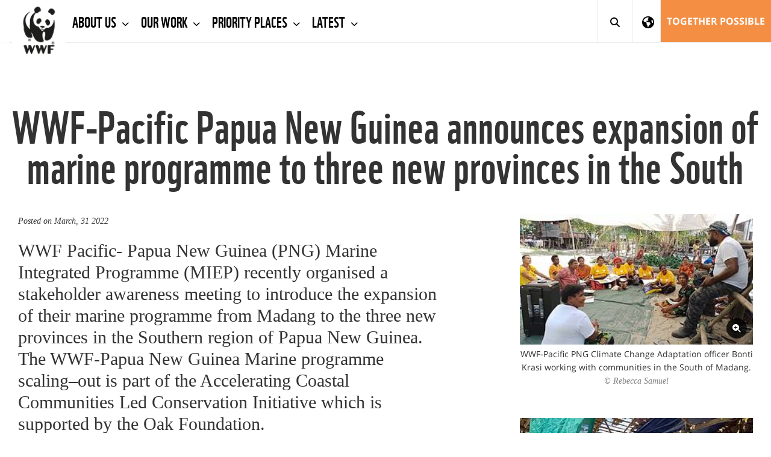

--- FILE ---
content_type: text/html;charset=UTF-8
request_url: https://www.wwfpacific.org/?uNewsID=373378
body_size: 10641
content:



<!DOCTYPE html>
<html lang="en">
<head>	
	<title>WWF-Pacific Papua New Guinea announces expansion of marine programme to three new provinces in the South | WWF</title>
	<meta http-equiv="Content-Type" content="text/html; charset=utf-8" />
	<meta charset="utf-8">
	<meta name="rating" content="General" />
	
	<meta name="viewport" content="width=device-width, initial-scale=1, maximum-scale=1">
    

    
	<!--[if IE 6]>
		<link rel="stylesheet" href="//cdnassets.panda.org/_skins/international/ie6.css" type="text/css">
		<style type="text/css">div#content{height:1080px;}</style>
	<![endif]-->

	<!-- HTML5 shim, for IE6-8 support of HTML5 elements -->
	<!--[if lt IE 9]>
	<script src="http://html5shim.googlecode.com/svn/trunk/html5.js"></script>
	<![endif]-->

	
		<link rel="canonical" href="https://www.wwfpacific.org/?373378/WWF-Pacific-Papua-New-Guinea-announces-expansion-of-marine-programme-to-three-new-provinces-in-the-South" />
	

	
    
    
    

	<style type="text/css">
	@font-face {
		font-family: 'WWFRegular';
		src: url('//d1diae5goewto1.cloudfront.net/fonts/all/wwf-webfont.eot');
		src: local('â˜º'), url('//d1diae5goewto1.cloudfront.net/fonts/all/wwf-webfont.woff') format('woff'), url('//d1diae5goewto1.cloudfront.net/fonts/all/wwf-webfont.ttf') format('truetype'), url('//d1diae5goewto1.cloudfront.net/fonts/all/wwf-webfont.svg#webfontf7UvkYDT') format('svg');
		font-weight: normal;
		font-style: normal;
	}

	
@font-face {
        font-family: 'WWF';
        src: url('//d1diae5goewto1.cloudfront.net/fonts/en/wwf-webfont.eot');
        src: url('//d1diae5goewto1.cloudfront.net/fonts/en/wwf-webfont.eot?#iefix') format('embedded-opentype'), url('//d1diae5goewto1.cloudfront.net/fonts/en/wwf-webfont.woff') format('woff'), url('//d1diae5goewto1.cloudfront.net/fonts/en/wwf-webfont.ttf') format('truetype'), url('//d1diae5goewto1.cloudfront.net/fonts/en/wwf-webfont.svg#wwf') format('svg');
        font-weight: 400;
        font-style: normal;
    }

    @font-face{
        font-family:'FontAwesome';src:url('//d1diae5goewto1.cloudfront.net/fonts/ionicons/fontawesome-webfont.eot?v=4.7.0');
        src:url('//d1diae5goewto1.cloudfront.net/fonts/ionicons/fontawesome-webfont.eot?#iefix&v=4.7.0') format('embedded-opentype'),url('//d1diae5goewto1.cloudfront.net/fonts/ionicons/fontawesome-webfont.woff2?v=4.7.0') format('woff2'),url('//d1diae5goewto1.cloudfront.net/fonts/ionicons/fontawesome-webfont.woff?v=4.7.0') format('woff'),url('//d1diae5goewto1.cloudfront.net/fonts/ionicons/fontawesome-webfont.ttf?v=4.7.0') format('truetype'),url('//d1diae5goewto1.cloudfront.net/fonts/ionicons/fontawesome-webfont.svg?v=4.7.0#fontawesomeregular') format('svg');
        font-weight:normal;
        font-style:normal
    }

    @font-face{
        font-family:'Font Awesome 5 Brands';
        font-style:normal;
        font-weight:400;
        src:url('//d1diae5goewto1.cloudfront.net/fonts/ionicons/fa-brands-400.eot');
        src:url('//d1diae5goewto1.cloudfront.net/fonts/ionicons/fa-brands-400.eot?#iefix') format('embedded-opentype'),url('//d1diae5goewto1.cloudfront.net/fonts/ionicons/fa-brands-400.woff2') format('woff2'),url('//d1diae5goewto1.cloudfront.net/fonts/ionicons/fa-brands-400.woff') format('woff'),url('//d1diae5goewto1.cloudfront.net/fonts/ionicons/fa-brands-400.ttf') format('truetype'),url('//d1diae5goewto1.cloudfront.net/fonts/ionicons/fa-brands-400.svg#fontawesome') format('svg');
    }

    @font-face{
        font-family:'Font Awesome 5 Free';
        font-style:normal;
        font-weight:400;
        src:url('//d1diae5goewto1.cloudfront.net/fonts/ionicons/fa-regular-400.eot');
        src:url('//d1diae5goewto1.cloudfront.net/fonts/ionicons/fa-regular-400.eot?#iefix') format('embedded-opentype'),url('//d1diae5goewto1.cloudfront.net/fonts/ionicons/fa-regular-400.woff2') format('woff2'),url('//d1diae5goewto1.cloudfront.net/fonts/ionicons/fa-regular-400.woff') format('woff'),url('//d1diae5goewto1.cloudfront.net/fonts/ionicons/fa-regular-400.ttf') format('truetype'),url('//d1diae5goewto1.cloudfront.net/fonts/ionicons/fa-regular-400.svg#fontawesome') format('svg');
    }

    @font-face{
        font-family:'Font Awesome 5 Free';
        font-style:normal;
        font-weight:900;
        src:url('//d1diae5goewto1.cloudfront.net/fonts/ionicons/fa-solid-900.eot');
        src:url('//d1diae5goewto1.cloudfront.net/fonts/ionicons/fa-solid-900.eot?#iefix') format('embedded-opentype'),url('//d1diae5goewto1.cloudfront.net/fonts/ionicons/fa-solid-900.woff2') format('woff2'),url('//d1diae5goewto1.cloudfront.net/fonts/ionicons/fa-solid-900.woff') format('woff'),url('//d1diae5goewto1.cloudfront.net/fonts/ionicons/fa-solid-900.ttf') format('truetype'),url('//d1diae5goewto1.cloudfront.net/fonts/ionicons/fa-solid-900.svg#fontawesome') format('svg');
    }

    @font-face{
        font-family:"Ionicons";
        src:url("//d1diae5goewto1.cloudfront.net/fonts/ionicons/ionicons.eot?v=2.0.1");
        src:url("//d1diae5goewto1.cloudfront.net/fonts/ionicons/ionicons.eot?v=2.0.1#iefix") format("embedded-opentype"),url("//d1diae5goewto1.cloudfront.net/fonts/ionicons/ionicons.ttf?v=2.0.1") format("truetype"),url("//d1diae5goewto1.cloudfront.net/fonts/ionicons/ionicons.woff?v=2.0.1") format("woff"),url("//d1diae5goewto1.cloudfront.net/fonts/ionicons/ionicons.svg?v=2.0.1#Ionicons") format("svg");
        font-weight:normal;
        font-style:normal;
    }

    @font-face {
        font-family: 'Glyphicons Halflings';
        src: url('//d1diae5goewto1.cloudfront.net/fonts/ionicons/glyphicons-halflings-regular.eot');
        src: url('//d1diae5goewto1.cloudfront.net/fonts/ionicons/glyphicons-halflings-regular.eot?#iefix') format('embedded-opentype'), url('//d1diae5goewto1.cloudfront.net/fonts/ionicons/glyphicons-halflings-regular.woff2') format('woff2'), url('//d1diae5goewto1.cloudfront.net/fonts/ionicons/glyphicons-halflings-regular.woff') format('woff'), url('//d1diae5goewto1.cloudfront.net/fonts/ionicons/glyphicons-halflings-regular.ttf') format('truetype'), url('//d1diae5goewto1.cloudfront.net/fonts/ionicons/glyphicons-halflings-regular.svg#glyphicons_halflingsregular') format('svg');
    }

    /* cyrillic-ext */
    @font-face {
        font-family: 'Roboto';
        font-style: normal;
        font-weight: 300;
        src: local('Roboto Light'), local('Roboto-Light'), url(//fonts.gstatic.com/s/roboto/v16/0eC6fl06luXEYWpBSJvXCIX0hVgzZQUfRDuZrPvH3D8.woff2) format('woff2');
        unicode-range: U+0460-052F, U+20B4, U+2DE0-2DFF, U+A640-A69F;
    }
    /* cyrillic */
    @font-face {
        font-family: 'Roboto';
        font-style: normal;
        font-weight: 300;
        src: local('Roboto Light'), local('Roboto-Light'), url(//fonts.gstatic.com/s/roboto/v16/Fl4y0QdOxyyTHEGMXX8kcYX0hVgzZQUfRDuZrPvH3D8.woff2) format('woff2');
        unicode-range: U+0400-045F, U+0490-0491, U+04B0-04B1, U+2116;
    }
    /* greek-ext */
    @font-face {
        font-family: 'Roboto';
        font-style: normal;
        font-weight: 300;
        src: local('Roboto Light'), local('Roboto-Light'), url(//fonts.gstatic.com/s/roboto/v16/-L14Jk06m6pUHB-5mXQQnYX0hVgzZQUfRDuZrPvH3D8.woff2) format('woff2');
        unicode-range: U+1F00-1FFF;
    }
    /* greek */
    @font-face {
        font-family: 'Roboto';
        font-style: normal;
        font-weight: 300;
        src: local('Roboto Light'), local('Roboto-Light'), url(//fonts.gstatic.com/s/roboto/v16/I3S1wsgSg9YCurV6PUkTOYX0hVgzZQUfRDuZrPvH3D8.woff2) format('woff2');
        unicode-range: U+0370-03FF;
    }
    /* vietnamese */
    @font-face {
        font-family: 'Roboto';
        font-style: normal;
        font-weight: 300;
        src: local('Roboto Light'), local('Roboto-Light'), url(//fonts.gstatic.com/s/roboto/v16/NYDWBdD4gIq26G5XYbHsFIX0hVgzZQUfRDuZrPvH3D8.woff2) format('woff2');
        unicode-range: U+0102-0103, U+1EA0-1EF9, U+20AB;
    }
    /* latin-ext */
    @font-face {
        font-family: 'Roboto';
        font-style: normal;
        font-weight: 300;
        src: local('Roboto Light'), local('Roboto-Light'), url(//fonts.gstatic.com/s/roboto/v16/Pru33qjShpZSmG3z6VYwnYX0hVgzZQUfRDuZrPvH3D8.woff2) format('woff2');
        unicode-range: U+0100-024F, U+1E00-1EFF, U+20A0-20AB, U+20AD-20CF, U+2C60-2C7F, U+A720-A7FF;
    }
    /* latin */
    @font-face {
        font-family: 'Roboto';
        font-style: normal;
        font-weight: 300;
        src: local('Roboto Light'), local('Roboto-Light'), url(//fonts.gstatic.com/s/roboto/v16/Hgo13k-tfSpn0qi1SFdUfZBw1xU1rKptJj_0jans920.woff2) format('woff2');
        unicode-range: U+0000-00FF, U+0131, U+0152-0153, U+02C6, U+02DA, U+02DC, U+2000-206F, U+2074, U+20AC, U+2212, U+2215;
    }
    /* cyrillic-ext */
    @font-face {
        font-family: 'Roboto';
        font-style: normal;
        font-weight: 400;
        src: local('Roboto'), local('Roboto-Regular'), url(//fonts.gstatic.com/s/roboto/v16/sTdaA6j0Psb920Vjv-mrzH-_kf6ByYO6CLYdB4HQE-Y.woff2) format('woff2');
        unicode-range: U+0460-052F, U+20B4, U+2DE0-2DFF, U+A640-A69F;
    }
    /* cyrillic */
    @font-face {
        font-family: 'Roboto';
        font-style: normal;
        font-weight: 400;
        src: local('Roboto'), local('Roboto-Regular'), url(//fonts.gstatic.com/s/roboto/v16/uYECMKoHcO9x1wdmbyHIm3-_kf6ByYO6CLYdB4HQE-Y.woff2) format('woff2');
        unicode-range: U+0400-045F, U+0490-0491, U+04B0-04B1, U+2116;
    }
    /* greek-ext */
    @font-face {
        font-family: 'Roboto';
        font-style: normal;
        font-weight: 400;
        src: local('Roboto'), local('Roboto-Regular'), url(//fonts.gstatic.com/s/roboto/v16/tnj4SB6DNbdaQnsM8CFqBX-_kf6ByYO6CLYdB4HQE-Y.woff2) format('woff2');
        unicode-range: U+1F00-1FFF;
    }
    /* greek */
    @font-face {
        font-family: 'Roboto';
        font-style: normal;
        font-weight: 400;
        src: local('Roboto'), local('Roboto-Regular'), url(//fonts.gstatic.com/s/roboto/v16/_VYFx-s824kXq_Ul2BHqYH-_kf6ByYO6CLYdB4HQE-Y.woff2) format('woff2');
        unicode-range: U+0370-03FF;
    }
    /* vietnamese */
    @font-face {
        font-family: 'Roboto';
        font-style: normal;
        font-weight: 400;
        src: local('Roboto'), local('Roboto-Regular'), url(//fonts.gstatic.com/s/roboto/v16/NJ4vxlgWwWbEsv18dAhqnn-_kf6ByYO6CLYdB4HQE-Y.woff2) format('woff2');
        unicode-range: U+0102-0103, U+1EA0-1EF9, U+20AB;
    }
    /* latin-ext */
    @font-face {
        font-family: 'Roboto';
        font-style: normal;
        font-weight: 400;
        src: local('Roboto'), local('Roboto-Regular'), url(//fonts.gstatic.com/s/roboto/v16/Ks_cVxiCiwUWVsFWFA3Bjn-_kf6ByYO6CLYdB4HQE-Y.woff2) format('woff2');
        unicode-range: U+0100-024F, U+1E00-1EFF, U+20A0-20AB, U+20AD-20CF, U+2C60-2C7F, U+A720-A7FF;
    }
    /* latin */
    @font-face {
        font-family: 'Roboto';
        font-style: normal;
        font-weight: 400;
        src: local('Roboto'), local('Roboto-Regular'), url(//fonts.gstatic.com/s/roboto/v16/oMMgfZMQthOryQo9n22dcuvvDin1pK8aKteLpeZ5c0A.woff2) format('woff2');
        unicode-range: U+0000-00FF, U+0131, U+0152-0153, U+02C6, U+02DA, U+02DC, U+2000-206F, U+2074, U+20AC, U+2212, U+2215;
    }
    /* cyrillic-ext */
    @font-face {
        font-family: 'Roboto';
        font-style: normal;
        font-weight: 700;
        src: local('Roboto Bold'), local('Roboto-Bold'), url(//fonts.gstatic.com/s/roboto/v16/77FXFjRbGzN4aCrSFhlh3oX0hVgzZQUfRDuZrPvH3D8.woff2) format('woff2');
        unicode-range: U+0460-052F, U+20B4, U+2DE0-2DFF, U+A640-A69F;
    }
    /* cyrillic */
    @font-face {
        font-family: 'Roboto';
        font-style: normal;
        font-weight: 700;
        src: local('Roboto Bold'), local('Roboto-Bold'), url(//fonts.gstatic.com/s/roboto/v16/isZ-wbCXNKAbnjo6_TwHToX0hVgzZQUfRDuZrPvH3D8.woff2) format('woff2');
        unicode-range: U+0400-045F, U+0490-0491, U+04B0-04B1, U+2116;
    }
    /* greek-ext */
    @font-face {
        font-family: 'Roboto';
        font-style: normal;
        font-weight: 700;
        src: local('Roboto Bold'), local('Roboto-Bold'), url(//fonts.gstatic.com/s/roboto/v16/UX6i4JxQDm3fVTc1CPuwqoX0hVgzZQUfRDuZrPvH3D8.woff2) format('woff2');
        unicode-range: U+1F00-1FFF;
    }
    /* greek */
    @font-face {
        font-family: 'Roboto';
        font-style: normal;
        font-weight: 700;
        src: local('Roboto Bold'), local('Roboto-Bold'), url(//fonts.gstatic.com/s/roboto/v16/jSN2CGVDbcVyCnfJfjSdfIX0hVgzZQUfRDuZrPvH3D8.woff2) format('woff2');
        unicode-range: U+0370-03FF;
    }
    /* vietnamese */
    @font-face {
        font-family: 'Roboto';
        font-style: normal;
        font-weight: 700;
        src: local('Roboto Bold'), local('Roboto-Bold'), url(//fonts.gstatic.com/s/roboto/v16/PwZc-YbIL414wB9rB1IAPYX0hVgzZQUfRDuZrPvH3D8.woff2) format('woff2');
        unicode-range: U+0102-0103, U+1EA0-1EF9, U+20AB;
    }
    /* latin-ext */
    @font-face {
        font-family: 'Roboto';
        font-style: normal;
        font-weight: 700;
        src: local('Roboto Bold'), local('Roboto-Bold'), url(//fonts.gstatic.com/s/roboto/v16/97uahxiqZRoncBaCEI3aW4X0hVgzZQUfRDuZrPvH3D8.woff2) format('woff2');
        unicode-range: U+0100-024F, U+1E00-1EFF, U+20A0-20AB, U+20AD-20CF, U+2C60-2C7F, U+A720-A7FF;
    }
    /* latin */
    @font-face {
        font-family: 'Roboto';
        font-style: normal;
        font-weight: 700;
        src: local('Roboto Bold'), local('Roboto-Bold'), url(//fonts.gstatic.com/s/roboto/v16/d-6IYplOFocCacKzxwXSOJBw1xU1rKptJj_0jans920.woff2) format('woff2');
        unicode-range: U+0000-00FF, U+0131, U+0152-0153, U+02C6, U+02DA, U+02DC, U+2000-206F, U+2074, U+20AC, U+2212, U+2215;
    }
    @font-face {
        font-family: 'Arm Hmks Bebas Neue';
        src: url('//d1diae5goewto1.cloudfront.net/fonts/en/ArmHmksBebasNeue.eot');
        src: url('//d1diae5goewto1.cloudfront.net/fonts/en/ArmHmksBebasNeue.eot') format('embedded-opentype'), url('//d1diae5goewto1.cloudfront.net/fonts/en/ArmHmksBebasNeue.woff') format('woff'), url('//d1diae5goewto1.cloudfront.net/fonts/en/ArmHmksBebasNeue.ttf') format('truetype'), url('//d1diae5goewto1.cloudfront.net/fonts/en/ArmHmksBebasNeue.svg') format('svg');
        font-weight: 400;
        font-style: normal;
    }
</style>
    <link rel="stylesheet" href="//cdnassets.panda.org/frameworks/colorbox/colorbox.css" />
	<link rel="stylesheet" href="//cdnassets.panda.org/css/donatetab/donatetab.min.css?28012025" type="text/css" media="screen" />
	
	
	


		
	
		

		


		

	
	
	
	

	
			

		

	

	

	

	

			

		


    
	
	
	

	

	
	

	<link rel="apple-touch-icon" href="//cdnassets.panda.org/_skins/apple-touch-icon-57x57.png" />
	<link rel="apple-touch-icon" sizes="72x72" href="//cdnassets.panda.org/_skins/touch-icon-ipad.png" />
	<link rel="apple-touch-icon" sizes="114x114" href="//cdnassets.panda.org/_skins/touch-icon-iphone4.png" /> 
	<link rel="apple-touch-icon" sizes="120x120" href="//cdnassets.panda.org/_skins/touch-icon-iphone-retina.png">
	<link rel="apple-touch-icon" sizes="152x152" href="//cdnassets.panda.org/_skins/touch-icon-ipad-retina.png">
	<link rel="shortcut icon" type="image/png" href="//cdnassets.panda.org/_skins/favicon.png?28012025"/>
	
    




    

        

        
            <!-- Existing SEO tags 388664 -->
        

        

    


    

    
        <meta name="description" content="WWF Pacific- Papua New Guinea (PNG) Marine Integrated Programme (MIEP) recently organised a stakeholder awareness meeting to introduce the expansion of their marine programme from Madang to the three new provinces in the Southern region of Papua New Guinea.  The WWF-Papua New Guinea Marine progra" />
    

    
        <meta property="og:title" content="WWF-Pacific Papua New Guinea announces expansion of marine programme to three new provinces in " />
    
    
    
        <meta property="og:type" content="Article" />
    

    

    

    <meta property="og:image" content="https://wwfasia.awsassets.panda.org/img/277703082_4854703747992497_8283080479707646173_n_756046.jpg" />

    

    

    <meta name="twitter:domain" content="https://www.wwfpacific.org" />

    
        <meta name="twitter:card" content="summary" />
    

    
        <meta name="twitter:title" content="WWF-Pacific Papua New Guinea announces expansion of marine programme t" />
    

    
        <meta name="twitter:description" content="WWF Pacific- Papua New Guinea (PNG) Marine Integrated Programme (MIEP) recently organised a stakeholder awareness meeting to introduce the expansion of their marine programme from Madang to the three " />
    

    

    

    <meta name="twitter:image" content="https://wwfasia.awsassets.panda.org/img/277703082_4854703747992497_8283080479707646173_n_756046.jpg" />

    

    

    

    

    







	
    
    


	
	
			
		
			
            
		
		
		
		
        
		
	

	
		
			
				

				
			
				
			
			
			
			
					
			
			
			
			
			
					
			

			
				
					<link rel="STYLESHEET" type="text/css" href="//cdnassets.panda.org/_skins/international/_cache/public.min.css?28012025" />
						
			

		
	

	

	<script type="text/javascript">
	/* <![CDATA[ */

	rootWWW = "/wwf_pacific_v3/";
	rootCore = "/wwf_pacific_v3/_core/";

	/* ]]> */
	</script>









		
			
		
		

		
	

	
			
					
			
				<script src="//cdnassets.panda.org/_skins/international/_cache/global.min.js?28012025" type="text/javascript"></script>	
			
				
	

	

	
	
	

	<script>(function(w,d,s,l,i){w[l]=w[l]||[];w[l].push({'gtm.start':
new Date().getTime(),event:'gtm.js'});var f=d.getElementsByTagName(s)[0],
j=d.createElement(s),dl=l!='dataLayer'?'&l='+l:'';j.async=true;j.src=
'https://www.googletagmanager.com/gtm.js?id='+i+dl;f.parentNode.insertBefore(j,f);
})(window,document,'script','dataLayer','GTM-MVMF57G');</script>
<!-- End Google Tag Manager -->
<script type="text/javascript" src="//platform-api.sharethis.com/js/sharethis.js#property=6620977f529556001975af32&product=custom-share-buttons&source=platform"></script>
	

	
	

	
	

    

</head>

<body class="body pacific_v3">

	
	

	
	

	
	

	
		
	<!-- Google Tag Manager (noscript) -->
<noscript><iframe src="https://www.googletagmanager.com/ns.html?id=GTM-MVMF57G"
height="0" width="0" style="display:none;visibility:hidden"></iframe></noscript>
<!-- End Google Tag Manager (noscript) -->
	

	
		
        	




	
		
	
	
	
	







 <script language="javascript" type="text/javascript">
                articleID=388664;
    </script>







   



   



   


















    



<link rel="stylesheet" href="https://kit.fontawesome.com/e704ef78d1.css" crossorigin="anonymous">



<body>
	
		
<style>
  .subnavmargin	{
    padding: 0px 0px 0px 105px;
    color: gray;
  }
  .subnavmargin	> ul > li {
    font-size : 15px;
    padding: 0px 20px 0px 0px;
    font-family: WWF;
  }
  .subnavmargin	> ul > li > a {
    color: gray !important;
    line-height: 45px !important;
    padding: 0px !important;
    letter-spacing: 0.5px;
  }
  .subnavmargin	> ul > li > a.active {
    color: black !important;
    border-bottom: 4px solid #dd681b;
    margin-top: -4px;
  }
</style>



<div class="header fixed-menu" data-header>
    <nav class="navbar navbar-default">
        <div class="container-fluid">
            <!-- Brand and toggle get grouped for better mobile display-->
            <div class="navbar-header">
                <button class="navbar-toggle collapsed" data-toggle="collapse" data-target="#navbar-collapse-1">
                    <span class="sr-only">Toggle navigation</span><span class="icon-bar"></span><span class="icon-bar"></span><span class="icon-bar"></span>
                </button>
                <a class="navbar-brand" href="/"><img src="//cdnassets.panda.org/_skins/international/img/logo.png" alt="WWF" style="width:90px;"/></a>
            </div>
            <!-- Collect the nav links, forms, and other content for toggling-->
          <div class="collapse navbar-collapse" id="navbar-collapse-1" style="border-bottom: 1px solid #eee;">
            <ul class="nav navbar-nav">
                
                    <li class="dropdown ">
                        
                            <a class="dropdown-toggle" href="/about_us/" data-toggle="dropdown" title="About Us">
                                About Us
                                
                                    
                                    
                                        <span class="fa fa-chevron-down"></span>
                                    
                                
                            </a>
                            
                                <ul class="dropdown-menu">
                                    
                                        <li>
                                            <a href="/about_us/who_we_are/" title="Who we are">Who we are</a>
                                        </li>
                                    
                                        <li>
                                            <a href="/about_us/what_we_do/" title="What we do">What we do</a>
                                        </li>
                                    
                                </ul>
                            
                        
                    </li>
                
                    <li class="dropdown ">
                        
                            <a class="dropdown-toggle" href="/our_work/" data-toggle="dropdown" title="Our Work">
                                Our Work
                                
                                    
                                    
                                        <span class="fa fa-chevron-down"></span>
                                    
                                
                            </a>
                            
                                <ul class="dropdown-menu">
                                    
                                        <li>
                                            <a href="/our_work/strengthening_resilience/" title="Strengthening resilience">Strengthening resilience</a>
                                        </li>
                                    
                                        <li>
                                            <a href="/our_work/gedsi_mainstreaming/" title="GEDSI mainstreaming">GEDSI mainstreaming</a>
                                        </li>
                                    
                                        <li>
                                            <a href="/our_work/sustainable_fisheries_and_blue_food/" title="Sustainable fisheries and blue food">Sustainable fisheries and blue food</a>
                                        </li>
                                    
                                        <li>
                                            <a href="/our_work/pacific_policy_leadership/" title="Pacific policy leadership">Pacific policy leadership</a>
                                        </li>
                                    
                                        <li>
                                            <a href="/our_work/conserving_marine_species/" title="Conserving marine species">Conserving marine species</a>
                                        </li>
                                    
                                        <li>
                                            <a href="/our_work/sustainable_blue_economy/" title="Sustainable blue economy">Sustainable blue economy</a>
                                        </li>
                                    
                                        <li>
                                            <a href="/our_work/reducing_deforestation2/" title="Reducing deforestation">Reducing deforestation</a>
                                        </li>
                                    
                                </ul>
                            
                        
                    </li>
                
                    <li class="dropdown ">
                        
                            <a class="dropdown-toggle" href="/priority_places/" data-toggle="dropdown" title="Priority Places">
                                Priority Places
                                
                                    
                                    
                                        <span class="fa fa-chevron-down"></span>
                                    
                                
                            </a>
                            
                                <ul class="dropdown-menu">
                                    
                                        <li>
                                            <a href="/priority_places/regional_overview/" title="Pacific">Pacific</a>
                                        </li>
                                    
                                        <li>
                                            <a href="/priority_places/fiji/" title="Fiji">Fiji</a>
                                        </li>
                                    
                                        <li>
                                            <a href="/priority_places/papua_new_guinea3/" title="Papua New Guinea">Papua New Guinea</a>
                                        </li>
                                    
                                        <li>
                                            <a href="/priority_places/solomon_islands/" title="Solomon Islands">Solomon Islands</a>
                                        </li>
                                    
                                </ul>
                            
                        
                    </li>
                
                    <li class="dropdown ">
                        
                            <a class="dropdown-toggle" href="/latest/" data-toggle="dropdown" title="Latest">
                                Latest
                                
                                    
                                    
                                        <span class="fa fa-chevron-down"></span>
                                    
                                
                            </a>
                            
                                <ul class="dropdown-menu">
                                    
                                        <li>
                                            <a href="/latest/publications/" title="Publications">Publications</a>
                                        </li>
                                    
                                        <li>
                                            <a href="/latest/stories_from_the_field/" title="Stories from the Field">Stories from the Field</a>
                                        </li>
                                    
                                        <li>
                                            <a href="/latest/podcast_series/" title="Podcast Series">Podcast Series</a>
                                        </li>
                                    
                                        <li>
                                            <a href="/latest/newsroom/" title="Newsroom">Newsroom</a>
                                        </li>
                                    
                                        <li>
                                            <a href="/latest/vacancies/" title="Vacancies">Vacancies</a>
                                        </li>
                                    
                                </ul>
                            
                        
                    </li>
                
            </ul>
            <div class="search-bar search-mobile">
              <form action="#" method="post">
                <input class="form-control search-input" type="text" placeholder="Search">
                <button class="submit-btn" type="submit" title="Search"><i class="fas fa-search"></i></button>
              </form>
            </div>
            <ul class="nav navbar-nav navbar-right">
              <li class="search-desktop"><a class="dropdown-toggle-search" href="javascript:" data-search><i class="fas fa-search"></i><span class="close-icon">&times;</span></a></li>
               
                <li class="icon-nav" id="showRegionSelector" style="border-right: 1px solid #eee;">
                  <a href="#">
                    <i class="fa fa-globe"></i>
                  </a>
                </li>
              
              
	


		
	
		

		


		

	
	
	
	

	
			

		

	

	

	

	

			

		


              
              
                  
              
              


    

    
        
    

    
        
            
                <li><a class="btn-orange-lighter" href="/together_possible/" title="Together possible">Together possible</a></li>
            
    


            </ul>
          </div>
          <div class="search-bar hidden" data-search-bar>
            
              
              <form role="search" action="/index.cfm" method="get" rel="nofollow" name="formsearch" id="search">
                <input class="form-control search-input" type="text" value="" name="uGlobalSearch" id="s" placeholder="Search">
                
                 <input type="hidden" value="en" name="uGlobalLang" id="sl" />
                <button class="submit-btn" type="submit" title="Search"><i class="fas fa-search"></i></button>
              </form>
            
          </div>
          <div class="main-menu-background"></div>
          
          
          
          

            
            
            
            
              
              
              
                
              
            

          
        </div>
    </nav>
</div>

<div id="spacer" style="height:120px"></div>

<style>
	#region-picker{
		padding-top: 25px;
		padding-bottom: 25px;
		background-color: white;
		display: none;
	}
	#region-picker-title{
		font-size: 41px;
		line-height: 1.1;
		margin: .67em 0;
		margin-top: 22px;
		margin-bottom: 11px;
		text-transform: none;
	}
	@media screen and (max-width: 768px) {
		#region-picker h1,
		#region-picker h2,
		#region-picker h3,
		#region-picker h4{
		font-size: 20px;
		}
	}
	#region-picker .container {
		background-image: url('https://cdnassets.panda.org/_skins/international/img/world-map-dark.png');
		background-repeat: no-repeat;
		background-position-x: center;
		background-position-y: 50px;
		background-size: contain;
	}
	
	#region-picker p,
	#region-picker div,
	#region-picker ul,
	#region-picker li {
		font-family: WWF, "Roboto", Calibri, Candara, Arial, sans-serif;
	}
	
	#region-picker ul {
		list-style: none;
		width: 100%;
	}
	
	#region-picker ul>li {
		font-size: 16px;
		margin-bottom: 5px;
	}
	
	#region-picker ul>li>a {
		text-transform: uppercase;
		font-weight: 400;
    color: #393939;
	}
	
	#region-picker ul>li>a .fa,
	#region-picker ul>li>a .fas,
	#region-picker ul>li>a .fab,
	#region-picker ul>li>a .fal,
	#region-picker ul>li>a .far {
		margin-right: 10px;
	}
	
	#region-picker ul>li>a:hover {
		text-decoration: none;
	}

  #region-picker ul>li>a:hover  .fa,
  #region-picker ul>li>a:hover .fas,
  #region-picker ul>li>a:hover .fab,
  #region-picker ul>li>a:hover .fal,
  #region-picker ul>li>a:hover .far {
    color: #F89840;
  }
	
	#region-picker ul>li.selected .label {
		text-transform: uppercase;
		font-size: 0.6em;
		font-weight: 400;
		margin-left: 5px;
		position: relative;
		top: -2px;
		font-family: "Roboto", Calibri, Candara, Arial, sans-serif;
		border-radius: 2px;
	}
	
</style>
<script>
	$(document).ready(function(){
		var regionIsOpen = false;
    var $window = $(window);

		$("#showRegionSelector a").click(function () {
			if (regionIsOpen) {//If region selector is already open, toggle it closed
				$('#region-picker').slideUp('slow');
				$("#showRegionSelector").removeClass("active");
				regionIsOpen = false;
			}
			else { // Else open Region Selector as expected
				$("#region-picker").slideDown("slow")
				$("#showRegionSelector").addClass("active");
				regionIsOpen = true;
			}
		});

		$("#closeRegionSelector").click(function () {
			$('#region-picker').slideUp('slow');
			$("#showRegionSelector").removeClass("active");
			regionIsOpen = false;
		});

    function hideRegionSelectorMobile() {
      windowsize = $window.width();
      $("#showRegionSelector a").click(function () {
        if(windowsize < 1199 && regionIsOpen){
          $('.navbar-toggle').click()
        }
      });
    }

    hideRegionSelectorMobile();
    $(window).resize(hideRegionSelectorMobile);
    
	});
</script>
<style>
  @media (max-width: 1199px){
    .navbar-default .navbar-nav .open .dropdown-menu>.disabled>a{
      color: black !important;
    }
  }
</style>
<style>
  .fixed-menu {
    position: fixed;
    top: 0;
    width: 100%;
    z-index: 9999;
  }
</style>
<script>
    $(window).ready(function(){
            $("#spacer").height($(".header").height());
    });
</script>
<script>
  function addClassByClick(link_element){
      $("#navBookmarks li a.active").removeClass('active');
      $(link_element).addClass("active");
  }
</script>

<script>
  activeItem = "";
  itemToSwap = "";

  function highlightSecNav() {

      $('[id^="bk-"]').each(function(i, obj) {
          if (obj.id != "bk-")
          {
              if ($('#' + obj.id)[0].getBoundingClientRect().top < 200)
              {
                  itemToSwap = obj.id;                
              }
          }
      });

      if (itemToSwap != activeItem) {
          $("#lnk-" + activeItem).removeClass("active");
          $("#lnk-" + itemToSwap).addClass("active");
          activeItem = itemToSwap;
      }
  }

  $(function() {
    $(window).scroll(highlightSecNav);
    highlightSecNav();
  });

</script>

<script src="//s3-eu-west-1.amazonaws.com/wwfcdn/js/js.cookie.js"></script>
<script type="text/javascript">
  function setCookie(sLangShort) {
      Cookies.set('COOKIE_LANG_SHORT', sLangShort, {expires: 1, path: '/'}); 
  }
</script>

	

	<main>
        <div class="marginbottom100">
            <div class="marginbottom50 container-fluid">
                <div class="font75 title text-center font50-xs" style="margin-top: 100px;">WWF-Pacific Papua New Guinea announces expansion of marine programme to three new provinces in the South</div>
            </div>
            
            
            
            <div class="container-fluid">
                
                    <div class="col-sm-7">
                    
                    <p><i class="font-serif"><span id="news_posted_on">Posted on</span> March, 31 2022</i></p>
                    <div class="font30 font-serif font16-xs marginbottom50">
WWF Pacific- Papua New Guinea (PNG) Marine Integrated Programme (MIEP) recently organised a stakeholder awareness meeting to introduce the expansion of their marine programme from Madang to the three new provinces in the Southern region of Papua New Guinea.

The WWF-Papua New Guinea Marine programme scaling–out is part of the Accelerating Coastal Communities Led Conservation Initiative which is supported by the Oak Foundation.  
</div>
                    &nbsp;<br />
WWF Pacific- Papua New Guinea (PNG) Marine Integrated Programme (MIEP) recently organised a stakeholder awareness meeting to introduce the expansion of their marine programme from Madang to the three new provinces in the Southern region of Papua New Guinea.<br />
<br />
The WWF-Papua New Guinea Marine programme scaling–out is part of the Accelerating Coastal Communities Led Conservation Initiative which is supported by the Oak Foundation. &nbsp;<br />
<br />
The scaling-out to the Southern region will involve strengthening coastal communities and their critical ecosystems with key components and learning from Madang’s coastal communities and will be implemented in the Southern communities of Aelowai, Poukama and Delena in two districts of Central Province with populations in their thousands.<br />
<br />
“This is the first time such an initiative has reached our community. We are excited and grateful about WWF taking the time to come right down to my community with all these tools that we can use for the communities benefit,” said Kala Alu, the Councillor of Aelowai<br />
<br />
“No government or other NGO has reached us like WWF, thank you WWF, my community is excited and is looking forward to this great partnership,” he said.<br />
<br />
The project is expected to address issues that communities in the projects sites face stemming from a lack of understanding about the intricate link between depletion of natural resources through unsustainable exploitation and exacerbated by severity of climate change impacts, specifically rising sea levels and increasing frequency and intensity of natural disasters.<br />
<br />
As a result, communities continue to extract their natural resources in an unsustainable manner thus depleting the source of their livelihoods.<br />
<br />
“The project provides an opportunity to build the resiliency of these coastal communities in PNG by focusing and protecting key coastal habitats through climate change rehabilitation and mitigation efforts; building community capacity to sustainably manage their own coastal fisheries resources through financial inclusion saving schemes; as well as focusing on community based protected areas and strengthening their community facilitators network,” said WWF-Pacific’s Coastal Marine Programme Manager – Rebecca Samuel.<br />
&nbsp;<br />
“Madang Province coastal &amp; ocean region is highlighted as part of the Bismarck Sea Eco-region area that has a high biodiversity, majority of the Province’s communities living are coastal dwellers and rely on the marine environment for their livelihood, the Province is a natural disaster prone area due to volcanic eruptions and <em>El Nino</em>&nbsp;seasons which caused long periods of dry weather,” said Ms Samuel.<br />
<br />
She said the WWF-Pacific PNG Marine team will be working closely with the national and provincial governments to implement the project.<br />
<br />
<br />
<br />
&nbsp;
                </div>
                
                    <div class="col-sm-4 col-sm-offset-1"> 
                        
                            
                                
                                
                                
                                    
                                						
                                <div class="marginbottom50">
                                    <div class="unknown2">
                                        <div class="text-center">
                                            <a data-toggle="modal" data-target="#enlarge-image">
                                                <img class="img-full-width" src="//wwfasia.awsassets.panda.org/img/277703082_4854703747992497_8283080479707646173_n_1_756088.jpg" alt=""/><i class="fas fa-search-plus"></i>
                                            </a>
                                        <div class="caption">
                                            <div>WWF-Pacific PNG Climate Change Adaptation officer Bonti Krasi working with communities in the South of Madang.</div>
                                            <i class="font-serif text-gray">&copy; Rebecca Samuel</i>
                                        </div>
                                        </div>
                                    </div>
                                    
                                    <div class="modal fade" id="enlarge-image">
                                        <div class="modal-dialog">
                                        <div class="modal-content">
                                            <button class="close" data-dismiss="modal"><span>×</span></button>
                                            <img class="img-full-width" src="//wwfasia.awsassets.panda.org/img/original/277703082_4854703747992497_8283080479707646173_n_1.jpg" alt=""/>
                                            <div class="caption">
                                                <div>WWF-Pacific PNG Climate Change Adaptation officer Bonti Krasi working with communities in the South of Madang.</div>
                                                <i class="font-serif">&copy; Rebecca Samuel</i>
                                            </div>
                                        </div>
                                        </div>
                                    </div>
                                </div>
                            	
                        		
                                    
                        

                        

                        
                            
                            
                                
                                
                                
                                
                                    
                                						
                                <div class="marginbottom50">
                                    <div class="unknown2">
                                        <div class="text-center">
                                            <a data-toggle="modal" data-target="#enlarge-image-1">
                                                <img class="img-full-width" src="//wwfasia.awsassets.panda.org/img/277906549_503023721362575_7764241735942767098_n_756053.jpg" alt=""/><i class="fas fa-search-plus"></i>
                                            </a>
                                        <div class="caption">
                                            <div>Madang Province’s communities living are coastal dwellers and rely on the marine environment for their livelihood</div>
                                            <i class="font-serif text-gray">&copy; Rebecca Samuel</i>
                                        </div>
                                        </div>
                                    </div>
                                    
                                    <div class="modal fade" id="enlarge-image-1">
                                        <div class="modal-dialog">
                                        <div class="modal-content">
                                            <button class="close" data-dismiss="modal"><span>×</span></button>
                                            <img class="img-full-width" src="//wwfasia.awsassets.panda.org/img/original/277906549_503023721362575_7764241735942767098_n.jpg" alt=""/>
                                            <div class="caption">
                                                <div>Madang Province’s communities living are coastal dwellers and rely on the marine environment for their livelihood</div>
                                                <i class="font-serif">&copy; Rebecca Samuel</i>
                                            </div>
                                        </div>
                                        </div>
                                    </div>
                                </div>
                            
                                
                                
                                
                                
                                    
                                						
                                <div class="marginbottom50">
                                    <div class="unknown2">
                                        <div class="text-center">
                                            <a data-toggle="modal" data-target="#enlarge-image-2">
                                                <img class="img-full-width" src="//wwfasia.awsassets.panda.org/img/277832175_1046202269330433_7068271153431952210_n_756060.jpg" alt=""/><i class="fas fa-search-plus"></i>
                                            </a>
                                        <div class="caption">
                                            <div>Community outreach with communities of Madang in Papua New Guinea. </div>
                                            <i class="font-serif text-gray">&copy; Rebecca Samuel</i>
                                        </div>
                                        </div>
                                    </div>
                                    
                                    <div class="modal fade" id="enlarge-image-2">
                                        <div class="modal-dialog">
                                        <div class="modal-content">
                                            <button class="close" data-dismiss="modal"><span>×</span></button>
                                            <img class="img-full-width" src="//wwfasia.awsassets.panda.org/img/original/277832175_1046202269330433_7068271153431952210_n.jpg" alt=""/>
                                            <div class="caption">
                                                <div>Community outreach with communities of Madang in Papua New Guinea. </div>
                                                <i class="font-serif">&copy; Rebecca Samuel</i>
                                            </div>
                                        </div>
                                        </div>
                                    </div>
                                </div>
                            
                                
                                
                                
                                
                                    
                                						
                                <div class="marginbottom50">
                                    <div class="unknown2">
                                        <div class="text-center">
                                            <a data-toggle="modal" data-target="#enlarge-image-3">
                                                <img class="img-full-width" src="//wwfasia.awsassets.panda.org/img/277822205_1163893974413631_3408216113927261192_n_756067.jpg" alt=""/><i class="fas fa-search-plus"></i>
                                            </a>
                                        <div class="caption">
                                            <div>WWF-Pacific PNG team with communities of Madang province.</div>
                                            <i class="font-serif text-gray">&copy; Rebecca Samuel</i>
                                        </div>
                                        </div>
                                    </div>
                                    
                                    <div class="modal fade" id="enlarge-image-3">
                                        <div class="modal-dialog">
                                        <div class="modal-content">
                                            <button class="close" data-dismiss="modal"><span>×</span></button>
                                            <img class="img-full-width" src="//wwfasia.awsassets.panda.org/img/original/277822205_1163893974413631_3408216113927261192_n.jpg" alt=""/>
                                            <div class="caption">
                                                <div>WWF-Pacific PNG team with communities of Madang province.</div>
                                                <i class="font-serif">&copy; Rebecca Samuel</i>
                                            </div>
                                        </div>
                                        </div>
                                    </div>
                                </div>
                            
                                
                                
                                
                                
                                    
                                						
                                <div class="marginbottom50">
                                    <div class="unknown2">
                                        <div class="text-center">
                                            <a data-toggle="modal" data-target="#enlarge-image-4">
                                                <img class="img-full-width" src="//wwfasia.awsassets.panda.org/img/277834850_716140759411218_3548616561503052401_n_756074.jpg" alt=""/><i class="fas fa-search-plus"></i>
                                            </a>
                                        <div class="caption">
                                            <div>WWF-Pacific PNG with community representatives from the southern region of the  Madang Province.</div>
                                            <i class="font-serif text-gray">&copy; Rebecca Samuel</i>
                                        </div>
                                        </div>
                                    </div>
                                    
                                    <div class="modal fade" id="enlarge-image-4">
                                        <div class="modal-dialog">
                                        <div class="modal-content">
                                            <button class="close" data-dismiss="modal"><span>×</span></button>
                                            <img class="img-full-width" src="//wwfasia.awsassets.panda.org/img/original/277834850_716140759411218_3548616561503052401_n.jpg" alt=""/>
                                            <div class="caption">
                                                <div>WWF-Pacific PNG with community representatives from the southern region of the  Madang Province.</div>
                                                <i class="font-serif">&copy; Rebecca Samuel</i>
                                            </div>
                                        </div>
                                        </div>
                                    </div>
                                </div>
                            
                                
                                
                                
                                
                                    
                                						
                                <div class="marginbottom50">
                                    <div class="unknown2">
                                        <div class="text-center">
                                            <a data-toggle="modal" data-target="#enlarge-image-5">
                                                <img class="img-full-width" src="//wwfasia.awsassets.panda.org/img/277909430_318491706884803_4247269964500137676_n_756081.jpg" alt=""/><i class="fas fa-search-plus"></i>
                                            </a>
                                        <div class="caption">
                                            <div>Community representatives of the southern region of Madang province taking part in consultations with WWF staff.</div>
                                            <i class="font-serif text-gray">&copy; Rebecca Samuel</i>
                                        </div>
                                        </div>
                                    </div>
                                    
                                    <div class="modal fade" id="enlarge-image-5">
                                        <div class="modal-dialog">
                                        <div class="modal-content">
                                            <button class="close" data-dismiss="modal"><span>×</span></button>
                                            <img class="img-full-width" src="//wwfasia.awsassets.panda.org/img/original/277909430_318491706884803_4247269964500137676_n.jpg" alt=""/>
                                            <div class="caption">
                                                <div>Community representatives of the southern region of Madang province taking part in consultations with WWF staff.</div>
                                                <i class="font-serif">&copy; Rebecca Samuel</i>
                                            </div>
                                        </div>
                                        </div>
                                    </div>
                                </div>
                            	
                        		
                    </div>
                
            </div>
        </div>
        






	</main>

	
		




<footer class="footer">
    <div class="container-fluid">
        <div class="footer-top">
            <img class="img-responsive center-block" src="//d1diae5goewto1.cloudfront.net/_skins/international/img/wwf.png" alt="logo footer" width="53"/>
            <p class="text-center font-serif intro"><i>Working to sustain the natural world for the benefit of people and nature</i></p>
        </div>
        <div class="footer-menu">
            <div class="row">
                
                    <div class="col-md-2 col-sm-4 menu-item">
                        <div class="title">
                            
                                About Us
                                <span class="text-right visible-xs fa fa-chevron-down dropdown-toggle toggle" data-toggle="collapse" role="button" aria-expanded="false" data-target="#collapse-1"></span>
                                
                        </div>
                        
                        <ul class="list-unstyled footer-collapse" id="collapse-1">
                            
                            
                                <li><a href="/about_us/who_we_are/" title="Who we are">Who we are</a></li>
                            
                                <li><a href="/about_us/what_we_do/" title="What we do">What we do</a></li>
                            
                        </ul>
                        
                    </div>
                
                    <div class="col-md-2 col-sm-4 menu-item">
                        <div class="title">
                            
                                Our Work
                                <span class="text-right visible-xs fa fa-chevron-down dropdown-toggle toggle" data-toggle="collapse" role="button" aria-expanded="false" data-target="#collapse-2"></span>
                                
                        </div>
                        
                        <ul class="list-unstyled footer-collapse" id="collapse-2">
                            
                            
                                <li><a href="/our_work/strengthening_resilience/" title="Strengthening resilience">Strengthening resilience</a></li>
                            
                                <li><a href="/our_work/gedsi_mainstreaming/" title="GEDSI mainstreaming">GEDSI mainstreaming</a></li>
                            
                                <li><a href="/our_work/sustainable_fisheries_and_blue_food/" title="Sustainable fisheries and blue food">Sustainable fisheries and blue food</a></li>
                            
                                <li><a href="/our_work/pacific_policy_leadership/" title="Pacific policy leadership">Pacific policy leadership</a></li>
                            
                                <li><a href="/our_work/conserving_marine_species/" title="Conserving marine species">Conserving marine species</a></li>
                            
                                <li><a href="/our_work/sustainable_blue_economy/" title="Sustainable blue economy">Sustainable blue economy</a></li>
                            
                                <li><a href="/our_work/reducing_deforestation2/" title="Reducing deforestation">Reducing deforestation</a></li>
                            
                        </ul>
                        
                    </div>
                
                    <div class="col-md-2 col-sm-4 menu-item">
                        <div class="title">
                            
                                Priority Places
                                <span class="text-right visible-xs fa fa-chevron-down dropdown-toggle toggle" data-toggle="collapse" role="button" aria-expanded="false" data-target="#collapse-3"></span>
                                
                        </div>
                        
                        <ul class="list-unstyled footer-collapse" id="collapse-3">
                            
                            
                                <li><a href="/priority_places/regional_overview/" title="Pacific">Pacific</a></li>
                            
                                <li><a href="/priority_places/fiji/" title="Fiji">Fiji</a></li>
                            
                                <li><a href="/priority_places/papua_new_guinea3/" title="Papua New Guinea">Papua New Guinea</a></li>
                            
                                <li><a href="/priority_places/solomon_islands/" title="Solomon Islands">Solomon Islands</a></li>
                            
                        </ul>
                        
                    </div>
                
                    <div class="col-md-2 col-sm-4 menu-item">
                        <div class="title">
                            
                                Latest
                                <span class="text-right visible-xs fa fa-chevron-down dropdown-toggle toggle" data-toggle="collapse" role="button" aria-expanded="false" data-target="#collapse-4"></span>
                                
                        </div>
                        
                        <ul class="list-unstyled footer-collapse" id="collapse-4">
                            
                            
                                <li><a href="/latest/publications/" title="Publications">Publications</a></li>
                            
                                <li><a href="/latest/stories_from_the_field/" title="Stories from the Field">Stories from the Field</a></li>
                            
                                <li><a href="/latest/podcast_series/" title="Podcast Series">Podcast Series</a></li>
                            
                                <li><a href="/latest/newsroom/" title="Newsroom">Newsroom</a></li>
                            
                                <li><a href="/latest/vacancies/" title="Vacancies">Vacancies</a></li>
                            
                        </ul>
                        
                    </div>
                
            </div>
        </div>
        <div class="footer-bottom text-center">
            <ul>
                
                    <li><a href="/grievance_mechanism/" title="Grievance Mechanism">Grievance Mechanism</a></li>
                
                    <li><a href="/privacy_policy/" title="Privacy Policy">Privacy Policy</a></li>
                
            </ul>
            <p>© 2021 WWF - World Wide Fund For Nature<span style="margin-left: 10px;">© 1986 Panda Symbol WWF – World Wide Fund For Nature (formerly World Wildlife Fund)</span><span style="margin-left: 10px;">® “WWF” is a WWF Registered Trademark</span><span style="margin-left:10px;"></span> <a href="http://creativecommons.org/licenses/by-sa/3.0/deed.en" target="_blank">Creative Commons license</a>.</p>
        </div>
    </div>
</footer>



	
	<!--[if lte IE 9]><p class="browsehappy">You are using an <strong>outdated</strong> browser. Please <a href="http://browsehappy.com/">upgrade your browser</a> to improve your experience.</p><![endif]-->
    <noscript>JavaScript is off. Please enable to view full site.</noscript>
</body>


        
	

	
		

	

	<script type="text/javascript">
		$(document).ready(function(){
			if ($(".colorbox")[0]){
				$(".colorbox").colorbox({maxWidth: "90%", maxHeight: "90%", onComplete: function(e){}});
			}
		});

		function showImgPopup(id) {
			$("a[id='" + id + "']").colorbox({open:true});
		}

	</script>

	
	

	

        

        

        <script type="text/javascript">
        var _gaq = _gaq || [];
        		_gaq.push(['_setAccount', 'UA-189268-130']);
       			_gaq.push(['_setDomainName', 'none']); 
                _gaq.push(['_setAllowLinker', true]);
                _gaq.push(['_trackPageview']);
                _gaq.push(['_trackPageLoadTime']);
        
         (function() {
    var ga = document.createElement('script'); ga.type = 'text/javascript'; ga.async = true;
    ga.src = ('https:' == document.location.protocol ? 'https://ssl.google-analytics.com/ga.js' : 'http://www.google-analytics.com/ga.js');
    var s = document.getElementsByTagName('script')[0]; s.parentNode.insertBefore(ga, s);
  })();
    </script>
       




	

	
	<script>
	  (function() {
	      var queryStrings = window.location.search;
	      
	      if(queryStrings.length == 0){
	      	return;
	      }
	      
	      queryStrings = queryStrings[0] == "?" ? queryStrings.substr(1) : queryStrings;
	      var buttons  =  document.getElementsByClassName("btn");
	    
	      for(var i = 0; i < buttons.length; i++){
	         var url = buttons[i].href;

	         if(url){
	            var hasQueryString = url.indexOf("?") > -1;
	           
		    if(hasQueryString){
		       url += "&" + queryStrings;
		    }
		    else{
		       url += "?" + queryStrings;
		    }
		    buttons[i].href = url;
	      	 }
	      }
	  })();
	</script>
	
	
	<script language="javascript" type="text/javascript">
		pageID=212249;
	</script>
</body>
</html>

